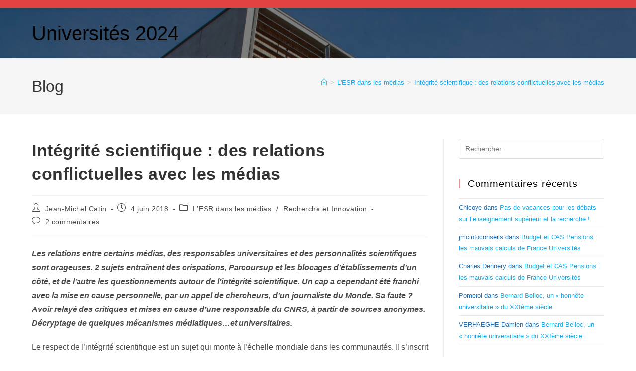

--- FILE ---
content_type: text/html; charset=UTF-8
request_url: https://universites2024.fr/integrite-scientifique-des-relations-conflictuelles-avec-les-medias/
body_size: 19663
content:
<!DOCTYPE html>
<html class="html" lang="fr-FR">
<head>
	<meta charset="UTF-8">
	<link rel="profile" href="https://gmpg.org/xfn/11">

	<meta name='robots' content='index, follow, max-image-preview:large, max-snippet:-1, max-video-preview:-1' />
<link rel="pingback" href="https://universites2024.fr/xmlrpc.php">
<meta name="viewport" content="width=device-width, initial-scale=1">
	<!-- This site is optimized with the Yoast SEO plugin v26.8 - https://yoast.com/product/yoast-seo-wordpress/ -->
	<title>Intégrité scientifique : des relations conflictuelles avec les médias - Universités 2024</title>
	<link rel="canonical" href="https://universites2024.fr/integrite-scientifique-des-relations-conflictuelles-avec-les-medias/" />
	<meta property="og:locale" content="fr_FR" />
	<meta property="og:type" content="article" />
	<meta property="og:title" content="Intégrité scientifique : des relations conflictuelles avec les médias - Universités 2024" />
	<meta property="og:description" content="Les relations entre certains médias, des responsables universitaires et des personnalités scientifiques sont orageuses. 2 sujets entraînent des crispations, Parcoursup et les blocages d&rsquo;établissements d&rsquo;un côté, et de l&rsquo;autre les questionnements autour de l&rsquo;intégrité scientifique. Un cap a cependant été franchi avec la mise en cause personnelle, par un appel de chercheurs, d&rsquo;un journaliste du [&hellip;]" />
	<meta property="og:url" content="https://universites2024.fr/integrite-scientifique-des-relations-conflictuelles-avec-les-medias/" />
	<meta property="og:site_name" content="Universités 2024" />
	<meta property="article:published_time" content="2018-06-04T14:47:17+00:00" />
	<meta property="article:modified_time" content="2018-06-04T15:28:26+00:00" />
	<meta name="author" content="Jean-Michel Catin" />
	<meta name="twitter:card" content="summary_large_image" />
	<meta name="twitter:creator" content="@JeanMichelCatin" />
	<meta name="twitter:site" content="@JeanMichelCatin" />
	<meta name="twitter:label1" content="Écrit par" />
	<meta name="twitter:data1" content="Jean-Michel Catin" />
	<meta name="twitter:label2" content="Durée de lecture estimée" />
	<meta name="twitter:data2" content="6 minutes" />
	<script type="application/ld+json" class="yoast-schema-graph">{"@context":"https://schema.org","@graph":[{"@type":"Article","@id":"https://universites2024.fr/integrite-scientifique-des-relations-conflictuelles-avec-les-medias/#article","isPartOf":{"@id":"https://universites2024.fr/integrite-scientifique-des-relations-conflictuelles-avec-les-medias/"},"author":{"name":"Jean-Michel Catin","@id":"https://universites2024.fr/#/schema/person/6a95818354639c0a4a05a400e8a64e03"},"headline":"Intégrité scientifique : des relations conflictuelles avec les médias","datePublished":"2018-06-04T14:47:17+00:00","dateModified":"2018-06-04T15:28:26+00:00","mainEntityOfPage":{"@id":"https://universites2024.fr/integrite-scientifique-des-relations-conflictuelles-avec-les-medias/"},"wordCount":1176,"commentCount":2,"articleSection":["L'ESR dans les médias","Recherche et Innovation"],"inLanguage":"fr-FR","potentialAction":[{"@type":"CommentAction","name":"Comment","target":["https://universites2024.fr/integrite-scientifique-des-relations-conflictuelles-avec-les-medias/#respond"]}]},{"@type":"WebPage","@id":"https://universites2024.fr/integrite-scientifique-des-relations-conflictuelles-avec-les-medias/","url":"https://universites2024.fr/integrite-scientifique-des-relations-conflictuelles-avec-les-medias/","name":"Intégrité scientifique : des relations conflictuelles avec les médias - Universités 2024","isPartOf":{"@id":"https://universites2024.fr/#website"},"datePublished":"2018-06-04T14:47:17+00:00","dateModified":"2018-06-04T15:28:26+00:00","author":{"@id":"https://universites2024.fr/#/schema/person/6a95818354639c0a4a05a400e8a64e03"},"breadcrumb":{"@id":"https://universites2024.fr/integrite-scientifique-des-relations-conflictuelles-avec-les-medias/#breadcrumb"},"inLanguage":"fr-FR","potentialAction":[{"@type":"ReadAction","target":["https://universites2024.fr/integrite-scientifique-des-relations-conflictuelles-avec-les-medias/"]}]},{"@type":"BreadcrumbList","@id":"https://universites2024.fr/integrite-scientifique-des-relations-conflictuelles-avec-les-medias/#breadcrumb","itemListElement":[{"@type":"ListItem","position":1,"name":"Accueil","item":"https://universites2024.fr/"},{"@type":"ListItem","position":2,"name":"Intégrité scientifique : des relations conflictuelles avec les médias"}]},{"@type":"WebSite","@id":"https://universites2024.fr/#website","url":"https://universites2024.fr/","name":"Universités 2024","description":"Un blog d&#039;analyses des évolutions de l&#039;enseignement supérieur et la recherche","potentialAction":[{"@type":"SearchAction","target":{"@type":"EntryPoint","urlTemplate":"https://universites2024.fr/?s={search_term_string}"},"query-input":{"@type":"PropertyValueSpecification","valueRequired":true,"valueName":"search_term_string"}}],"inLanguage":"fr-FR"},{"@type":"Person","@id":"https://universites2024.fr/#/schema/person/6a95818354639c0a4a05a400e8a64e03","name":"Jean-Michel Catin","image":{"@type":"ImageObject","inLanguage":"fr-FR","@id":"https://universites2024.fr/#/schema/person/image/","url":"https://secure.gravatar.com/avatar/3914814a7b53ceec0b6178aea7e6b5d1f7f3f84beec8bef70f8c770044981bd7?s=96&d=mm&r=g","contentUrl":"https://secure.gravatar.com/avatar/3914814a7b53ceec0b6178aea7e6b5d1f7f3f84beec8bef70f8c770044981bd7?s=96&d=mm&r=g","caption":"Jean-Michel Catin"}}]}</script>
	<!-- / Yoast SEO plugin. -->


<link rel='dns-prefetch' href='//widgetlogic.org' />
<link rel='dns-prefetch' href='//static.addtoany.com' />
<link rel='dns-prefetch' href='//platform-api.sharethis.com' />
<link rel="alternate" type="application/rss+xml" title="Universités 2024 &raquo; Flux" href="https://universites2024.fr/feed/" />
<link rel="alternate" type="application/rss+xml" title="Universités 2024 &raquo; Flux des commentaires" href="https://universites2024.fr/comments/feed/" />
<link rel="alternate" type="application/rss+xml" title="Universités 2024 &raquo; Intégrité scientifique : des relations conflictuelles avec les médias Flux des commentaires" href="https://universites2024.fr/integrite-scientifique-des-relations-conflictuelles-avec-les-medias/feed/" />
<link rel="alternate" title="oEmbed (JSON)" type="application/json+oembed" href="https://universites2024.fr/wp-json/oembed/1.0/embed?url=https%3A%2F%2Funiversites2024.fr%2Fintegrite-scientifique-des-relations-conflictuelles-avec-les-medias%2F" />
<link rel="alternate" title="oEmbed (XML)" type="text/xml+oembed" href="https://universites2024.fr/wp-json/oembed/1.0/embed?url=https%3A%2F%2Funiversites2024.fr%2Fintegrite-scientifique-des-relations-conflictuelles-avec-les-medias%2F&#038;format=xml" />
<style id='wp-img-auto-sizes-contain-inline-css'>
img:is([sizes=auto i],[sizes^="auto," i]){contain-intrinsic-size:3000px 1500px}
/*# sourceURL=wp-img-auto-sizes-contain-inline-css */
</style>
<style id='wp-emoji-styles-inline-css'>

	img.wp-smiley, img.emoji {
		display: inline !important;
		border: none !important;
		box-shadow: none !important;
		height: 1em !important;
		width: 1em !important;
		margin: 0 0.07em !important;
		vertical-align: -0.1em !important;
		background: none !important;
		padding: 0 !important;
	}
/*# sourceURL=wp-emoji-styles-inline-css */
</style>
<style id='wp-block-library-inline-css'>
:root{--wp-block-synced-color:#7a00df;--wp-block-synced-color--rgb:122,0,223;--wp-bound-block-color:var(--wp-block-synced-color);--wp-editor-canvas-background:#ddd;--wp-admin-theme-color:#007cba;--wp-admin-theme-color--rgb:0,124,186;--wp-admin-theme-color-darker-10:#006ba1;--wp-admin-theme-color-darker-10--rgb:0,107,160.5;--wp-admin-theme-color-darker-20:#005a87;--wp-admin-theme-color-darker-20--rgb:0,90,135;--wp-admin-border-width-focus:2px}@media (min-resolution:192dpi){:root{--wp-admin-border-width-focus:1.5px}}.wp-element-button{cursor:pointer}:root .has-very-light-gray-background-color{background-color:#eee}:root .has-very-dark-gray-background-color{background-color:#313131}:root .has-very-light-gray-color{color:#eee}:root .has-very-dark-gray-color{color:#313131}:root .has-vivid-green-cyan-to-vivid-cyan-blue-gradient-background{background:linear-gradient(135deg,#00d084,#0693e3)}:root .has-purple-crush-gradient-background{background:linear-gradient(135deg,#34e2e4,#4721fb 50%,#ab1dfe)}:root .has-hazy-dawn-gradient-background{background:linear-gradient(135deg,#faaca8,#dad0ec)}:root .has-subdued-olive-gradient-background{background:linear-gradient(135deg,#fafae1,#67a671)}:root .has-atomic-cream-gradient-background{background:linear-gradient(135deg,#fdd79a,#004a59)}:root .has-nightshade-gradient-background{background:linear-gradient(135deg,#330968,#31cdcf)}:root .has-midnight-gradient-background{background:linear-gradient(135deg,#020381,#2874fc)}:root{--wp--preset--font-size--normal:16px;--wp--preset--font-size--huge:42px}.has-regular-font-size{font-size:1em}.has-larger-font-size{font-size:2.625em}.has-normal-font-size{font-size:var(--wp--preset--font-size--normal)}.has-huge-font-size{font-size:var(--wp--preset--font-size--huge)}.has-text-align-center{text-align:center}.has-text-align-left{text-align:left}.has-text-align-right{text-align:right}.has-fit-text{white-space:nowrap!important}#end-resizable-editor-section{display:none}.aligncenter{clear:both}.items-justified-left{justify-content:flex-start}.items-justified-center{justify-content:center}.items-justified-right{justify-content:flex-end}.items-justified-space-between{justify-content:space-between}.screen-reader-text{border:0;clip-path:inset(50%);height:1px;margin:-1px;overflow:hidden;padding:0;position:absolute;width:1px;word-wrap:normal!important}.screen-reader-text:focus{background-color:#ddd;clip-path:none;color:#444;display:block;font-size:1em;height:auto;left:5px;line-height:normal;padding:15px 23px 14px;text-decoration:none;top:5px;width:auto;z-index:100000}html :where(.has-border-color){border-style:solid}html :where([style*=border-top-color]){border-top-style:solid}html :where([style*=border-right-color]){border-right-style:solid}html :where([style*=border-bottom-color]){border-bottom-style:solid}html :where([style*=border-left-color]){border-left-style:solid}html :where([style*=border-width]){border-style:solid}html :where([style*=border-top-width]){border-top-style:solid}html :where([style*=border-right-width]){border-right-style:solid}html :where([style*=border-bottom-width]){border-bottom-style:solid}html :where([style*=border-left-width]){border-left-style:solid}html :where(img[class*=wp-image-]){height:auto;max-width:100%}:where(figure){margin:0 0 1em}html :where(.is-position-sticky){--wp-admin--admin-bar--position-offset:var(--wp-admin--admin-bar--height,0px)}@media screen and (max-width:600px){html :where(.is-position-sticky){--wp-admin--admin-bar--position-offset:0px}}

/*# sourceURL=wp-block-library-inline-css */
</style><style id='global-styles-inline-css'>
:root{--wp--preset--aspect-ratio--square: 1;--wp--preset--aspect-ratio--4-3: 4/3;--wp--preset--aspect-ratio--3-4: 3/4;--wp--preset--aspect-ratio--3-2: 3/2;--wp--preset--aspect-ratio--2-3: 2/3;--wp--preset--aspect-ratio--16-9: 16/9;--wp--preset--aspect-ratio--9-16: 9/16;--wp--preset--color--black: #000000;--wp--preset--color--cyan-bluish-gray: #abb8c3;--wp--preset--color--white: #ffffff;--wp--preset--color--pale-pink: #f78da7;--wp--preset--color--vivid-red: #cf2e2e;--wp--preset--color--luminous-vivid-orange: #ff6900;--wp--preset--color--luminous-vivid-amber: #fcb900;--wp--preset--color--light-green-cyan: #7bdcb5;--wp--preset--color--vivid-green-cyan: #00d084;--wp--preset--color--pale-cyan-blue: #8ed1fc;--wp--preset--color--vivid-cyan-blue: #0693e3;--wp--preset--color--vivid-purple: #9b51e0;--wp--preset--gradient--vivid-cyan-blue-to-vivid-purple: linear-gradient(135deg,rgb(6,147,227) 0%,rgb(155,81,224) 100%);--wp--preset--gradient--light-green-cyan-to-vivid-green-cyan: linear-gradient(135deg,rgb(122,220,180) 0%,rgb(0,208,130) 100%);--wp--preset--gradient--luminous-vivid-amber-to-luminous-vivid-orange: linear-gradient(135deg,rgb(252,185,0) 0%,rgb(255,105,0) 100%);--wp--preset--gradient--luminous-vivid-orange-to-vivid-red: linear-gradient(135deg,rgb(255,105,0) 0%,rgb(207,46,46) 100%);--wp--preset--gradient--very-light-gray-to-cyan-bluish-gray: linear-gradient(135deg,rgb(238,238,238) 0%,rgb(169,184,195) 100%);--wp--preset--gradient--cool-to-warm-spectrum: linear-gradient(135deg,rgb(74,234,220) 0%,rgb(151,120,209) 20%,rgb(207,42,186) 40%,rgb(238,44,130) 60%,rgb(251,105,98) 80%,rgb(254,248,76) 100%);--wp--preset--gradient--blush-light-purple: linear-gradient(135deg,rgb(255,206,236) 0%,rgb(152,150,240) 100%);--wp--preset--gradient--blush-bordeaux: linear-gradient(135deg,rgb(254,205,165) 0%,rgb(254,45,45) 50%,rgb(107,0,62) 100%);--wp--preset--gradient--luminous-dusk: linear-gradient(135deg,rgb(255,203,112) 0%,rgb(199,81,192) 50%,rgb(65,88,208) 100%);--wp--preset--gradient--pale-ocean: linear-gradient(135deg,rgb(255,245,203) 0%,rgb(182,227,212) 50%,rgb(51,167,181) 100%);--wp--preset--gradient--electric-grass: linear-gradient(135deg,rgb(202,248,128) 0%,rgb(113,206,126) 100%);--wp--preset--gradient--midnight: linear-gradient(135deg,rgb(2,3,129) 0%,rgb(40,116,252) 100%);--wp--preset--font-size--small: 13px;--wp--preset--font-size--medium: 20px;--wp--preset--font-size--large: 36px;--wp--preset--font-size--x-large: 42px;--wp--preset--spacing--20: 0.44rem;--wp--preset--spacing--30: 0.67rem;--wp--preset--spacing--40: 1rem;--wp--preset--spacing--50: 1.5rem;--wp--preset--spacing--60: 2.25rem;--wp--preset--spacing--70: 3.38rem;--wp--preset--spacing--80: 5.06rem;--wp--preset--shadow--natural: 6px 6px 9px rgba(0, 0, 0, 0.2);--wp--preset--shadow--deep: 12px 12px 50px rgba(0, 0, 0, 0.4);--wp--preset--shadow--sharp: 6px 6px 0px rgba(0, 0, 0, 0.2);--wp--preset--shadow--outlined: 6px 6px 0px -3px rgb(255, 255, 255), 6px 6px rgb(0, 0, 0);--wp--preset--shadow--crisp: 6px 6px 0px rgb(0, 0, 0);}:where(.is-layout-flex){gap: 0.5em;}:where(.is-layout-grid){gap: 0.5em;}body .is-layout-flex{display: flex;}.is-layout-flex{flex-wrap: wrap;align-items: center;}.is-layout-flex > :is(*, div){margin: 0;}body .is-layout-grid{display: grid;}.is-layout-grid > :is(*, div){margin: 0;}:where(.wp-block-columns.is-layout-flex){gap: 2em;}:where(.wp-block-columns.is-layout-grid){gap: 2em;}:where(.wp-block-post-template.is-layout-flex){gap: 1.25em;}:where(.wp-block-post-template.is-layout-grid){gap: 1.25em;}.has-black-color{color: var(--wp--preset--color--black) !important;}.has-cyan-bluish-gray-color{color: var(--wp--preset--color--cyan-bluish-gray) !important;}.has-white-color{color: var(--wp--preset--color--white) !important;}.has-pale-pink-color{color: var(--wp--preset--color--pale-pink) !important;}.has-vivid-red-color{color: var(--wp--preset--color--vivid-red) !important;}.has-luminous-vivid-orange-color{color: var(--wp--preset--color--luminous-vivid-orange) !important;}.has-luminous-vivid-amber-color{color: var(--wp--preset--color--luminous-vivid-amber) !important;}.has-light-green-cyan-color{color: var(--wp--preset--color--light-green-cyan) !important;}.has-vivid-green-cyan-color{color: var(--wp--preset--color--vivid-green-cyan) !important;}.has-pale-cyan-blue-color{color: var(--wp--preset--color--pale-cyan-blue) !important;}.has-vivid-cyan-blue-color{color: var(--wp--preset--color--vivid-cyan-blue) !important;}.has-vivid-purple-color{color: var(--wp--preset--color--vivid-purple) !important;}.has-black-background-color{background-color: var(--wp--preset--color--black) !important;}.has-cyan-bluish-gray-background-color{background-color: var(--wp--preset--color--cyan-bluish-gray) !important;}.has-white-background-color{background-color: var(--wp--preset--color--white) !important;}.has-pale-pink-background-color{background-color: var(--wp--preset--color--pale-pink) !important;}.has-vivid-red-background-color{background-color: var(--wp--preset--color--vivid-red) !important;}.has-luminous-vivid-orange-background-color{background-color: var(--wp--preset--color--luminous-vivid-orange) !important;}.has-luminous-vivid-amber-background-color{background-color: var(--wp--preset--color--luminous-vivid-amber) !important;}.has-light-green-cyan-background-color{background-color: var(--wp--preset--color--light-green-cyan) !important;}.has-vivid-green-cyan-background-color{background-color: var(--wp--preset--color--vivid-green-cyan) !important;}.has-pale-cyan-blue-background-color{background-color: var(--wp--preset--color--pale-cyan-blue) !important;}.has-vivid-cyan-blue-background-color{background-color: var(--wp--preset--color--vivid-cyan-blue) !important;}.has-vivid-purple-background-color{background-color: var(--wp--preset--color--vivid-purple) !important;}.has-black-border-color{border-color: var(--wp--preset--color--black) !important;}.has-cyan-bluish-gray-border-color{border-color: var(--wp--preset--color--cyan-bluish-gray) !important;}.has-white-border-color{border-color: var(--wp--preset--color--white) !important;}.has-pale-pink-border-color{border-color: var(--wp--preset--color--pale-pink) !important;}.has-vivid-red-border-color{border-color: var(--wp--preset--color--vivid-red) !important;}.has-luminous-vivid-orange-border-color{border-color: var(--wp--preset--color--luminous-vivid-orange) !important;}.has-luminous-vivid-amber-border-color{border-color: var(--wp--preset--color--luminous-vivid-amber) !important;}.has-light-green-cyan-border-color{border-color: var(--wp--preset--color--light-green-cyan) !important;}.has-vivid-green-cyan-border-color{border-color: var(--wp--preset--color--vivid-green-cyan) !important;}.has-pale-cyan-blue-border-color{border-color: var(--wp--preset--color--pale-cyan-blue) !important;}.has-vivid-cyan-blue-border-color{border-color: var(--wp--preset--color--vivid-cyan-blue) !important;}.has-vivid-purple-border-color{border-color: var(--wp--preset--color--vivid-purple) !important;}.has-vivid-cyan-blue-to-vivid-purple-gradient-background{background: var(--wp--preset--gradient--vivid-cyan-blue-to-vivid-purple) !important;}.has-light-green-cyan-to-vivid-green-cyan-gradient-background{background: var(--wp--preset--gradient--light-green-cyan-to-vivid-green-cyan) !important;}.has-luminous-vivid-amber-to-luminous-vivid-orange-gradient-background{background: var(--wp--preset--gradient--luminous-vivid-amber-to-luminous-vivid-orange) !important;}.has-luminous-vivid-orange-to-vivid-red-gradient-background{background: var(--wp--preset--gradient--luminous-vivid-orange-to-vivid-red) !important;}.has-very-light-gray-to-cyan-bluish-gray-gradient-background{background: var(--wp--preset--gradient--very-light-gray-to-cyan-bluish-gray) !important;}.has-cool-to-warm-spectrum-gradient-background{background: var(--wp--preset--gradient--cool-to-warm-spectrum) !important;}.has-blush-light-purple-gradient-background{background: var(--wp--preset--gradient--blush-light-purple) !important;}.has-blush-bordeaux-gradient-background{background: var(--wp--preset--gradient--blush-bordeaux) !important;}.has-luminous-dusk-gradient-background{background: var(--wp--preset--gradient--luminous-dusk) !important;}.has-pale-ocean-gradient-background{background: var(--wp--preset--gradient--pale-ocean) !important;}.has-electric-grass-gradient-background{background: var(--wp--preset--gradient--electric-grass) !important;}.has-midnight-gradient-background{background: var(--wp--preset--gradient--midnight) !important;}.has-small-font-size{font-size: var(--wp--preset--font-size--small) !important;}.has-medium-font-size{font-size: var(--wp--preset--font-size--medium) !important;}.has-large-font-size{font-size: var(--wp--preset--font-size--large) !important;}.has-x-large-font-size{font-size: var(--wp--preset--font-size--x-large) !important;}
/*# sourceURL=global-styles-inline-css */
</style>

<style id='classic-theme-styles-inline-css'>
/*! This file is auto-generated */
.wp-block-button__link{color:#fff;background-color:#32373c;border-radius:9999px;box-shadow:none;text-decoration:none;padding:calc(.667em + 2px) calc(1.333em + 2px);font-size:1.125em}.wp-block-file__button{background:#32373c;color:#fff;text-decoration:none}
/*# sourceURL=/wp-includes/css/classic-themes.min.css */
</style>
<link rel='stylesheet' id='block-widget-css' href='https://universites2024.fr/wp-content/plugins/widget-logic/block_widget/css/widget.css?ver=1768293783' media='all' />
<link rel='stylesheet' id='oceanwp-style-css' href='https://universites2024.fr/wp-content/themes/oceanwp/assets/css/style.min.css?ver=1.0' media='all' />
<link rel='stylesheet' id='child-style-css' href='https://universites2024.fr/wp-content/themes/oceanwp-child-theme/style.css?ver=e03340' media='all' />
<link rel='stylesheet' id='font-awesome-css' href='https://universites2024.fr/wp-content/themes/oceanwp/assets/fonts/fontawesome/css/all.min.css?ver=6.7.2' media='all' />
<link rel='stylesheet' id='simple-line-icons-css' href='https://universites2024.fr/wp-content/themes/oceanwp/assets/css/third/simple-line-icons.min.css?ver=2.4.0' media='all' />
<link rel='stylesheet' id='tablepress-default-css' href='https://universites2024.fr/wp-content/plugins/tablepress/css/build/default.css?ver=3.2.6' media='all' />
<link rel='stylesheet' id='addtoany-css' href='https://universites2024.fr/wp-content/plugins/add-to-any/addtoany.min.css?ver=1.16' media='all' />
<script id="addtoany-core-js-before">
window.a2a_config=window.a2a_config||{};a2a_config.callbacks=[];a2a_config.overlays=[];a2a_config.templates={};a2a_localize = {
	Share: "Partager",
	Save: "Enregistrer",
	Subscribe: "S'abonner",
	Email: "E-mail",
	Bookmark: "Marque-page",
	ShowAll: "Montrer tout",
	ShowLess: "Montrer moins",
	FindServices: "Trouver des service(s)",
	FindAnyServiceToAddTo: "Trouver instantan&eacute;ment des services &agrave; ajouter &agrave;",
	PoweredBy: "Propuls&eacute; par",
	ShareViaEmail: "Partager par e-mail",
	SubscribeViaEmail: "S’abonner par e-mail",
	BookmarkInYourBrowser: "Ajouter un signet dans votre navigateur",
	BookmarkInstructions: "Appuyez sur Ctrl+D ou \u2318+D pour mettre cette page en signet",
	AddToYourFavorites: "Ajouter &agrave; vos favoris",
	SendFromWebOrProgram: "Envoyer depuis n’importe quelle adresse e-mail ou logiciel e-mail",
	EmailProgram: "Programme d’e-mail",
	More: "Plus&#8230;",
	ThanksForSharing: "Merci de partager !",
	ThanksForFollowing: "Merci de nous suivre !"
};

a2a_config.callbacks.push({ready:function(){document.querySelectorAll(".a2a_s_undefined").forEach(function(emptyIcon){emptyIcon.parentElement.style.display="none";})}});

//# sourceURL=addtoany-core-js-before
</script>
<script defer src="https://static.addtoany.com/menu/page.js" id="addtoany-core-js"></script>
<script src="https://universites2024.fr/wp-includes/js/jquery/jquery.min.js?ver=3.7.1" id="jquery-core-js"></script>
<script src="https://universites2024.fr/wp-includes/js/jquery/jquery-migrate.min.js?ver=3.4.1" id="jquery-migrate-js"></script>
<script defer src="https://universites2024.fr/wp-content/plugins/add-to-any/addtoany.min.js?ver=1.1" id="addtoany-jquery-js"></script>
<script src="//platform-api.sharethis.com/js/sharethis.js?ver=8.5.3#property=691dbed6d801085704d8d827&amp;product=gdpr-compliance-tool-v2&amp;source=simple-share-buttons-adder-wordpress" id="simple-share-buttons-adder-mu-js"></script>
<link rel="https://api.w.org/" href="https://universites2024.fr/wp-json/" /><link rel="alternate" title="JSON" type="application/json" href="https://universites2024.fr/wp-json/wp/v2/posts/710" />
<link rel='shortlink' href='https://universites2024.fr/?p=710' />
<!-- Analytics by WP Statistics - https://wp-statistics.com -->
<style>.recentcomments a{display:inline !important;padding:0 !important;margin:0 !important;}</style>		<style id="wp-custom-css">
			.category-a-la-une{border:red 4px solid;padding:20px}.category-a-la-une.blog-entry.large-entry{border-bottom:4px solid red}a{color:#13AFF0}a:hover{opacity:0.7}/* On CACHE l'encadré partout par défaut */.encadre-precision{display:none !important}/* On l'AFFICHE uniquement sur l'article ciblé */body.postid-9856 .encadre-precision{display:block !important;border:2px solid #2c3e50;background:#f4f6f8;padding:15px;margin-bottom:20px;border-radius:6px;font-size:14px;line-height:1.5}		</style>
		<!-- OceanWP CSS -->
<style type="text/css">
/* Colors */body .theme-button,body input[type="submit"],body button[type="submit"],body button,body .button,body div.wpforms-container-full .wpforms-form input[type=submit],body div.wpforms-container-full .wpforms-form button[type=submit],body div.wpforms-container-full .wpforms-form .wpforms-page-button,.woocommerce-cart .wp-element-button,.woocommerce-checkout .wp-element-button,.wp-block-button__link{border-color:#ffffff}body .theme-button:hover,body input[type="submit"]:hover,body button[type="submit"]:hover,body button:hover,body .button:hover,body div.wpforms-container-full .wpforms-form input[type=submit]:hover,body div.wpforms-container-full .wpforms-form input[type=submit]:active,body div.wpforms-container-full .wpforms-form button[type=submit]:hover,body div.wpforms-container-full .wpforms-form button[type=submit]:active,body div.wpforms-container-full .wpforms-form .wpforms-page-button:hover,body div.wpforms-container-full .wpforms-form .wpforms-page-button:active,.woocommerce-cart .wp-element-button:hover,.woocommerce-checkout .wp-element-button:hover,.wp-block-button__link:hover{border-color:#ffffff}/* OceanWP Style Settings CSS */.theme-button,input[type="submit"],button[type="submit"],button,.button,body div.wpforms-container-full .wpforms-form input[type=submit],body div.wpforms-container-full .wpforms-form button[type=submit],body div.wpforms-container-full .wpforms-form .wpforms-page-button{border-style:solid}.theme-button,input[type="submit"],button[type="submit"],button,.button,body div.wpforms-container-full .wpforms-form input[type=submit],body div.wpforms-container-full .wpforms-form button[type=submit],body div.wpforms-container-full .wpforms-form .wpforms-page-button{border-width:1px}form input[type="text"],form input[type="password"],form input[type="email"],form input[type="url"],form input[type="date"],form input[type="month"],form input[type="time"],form input[type="datetime"],form input[type="datetime-local"],form input[type="week"],form input[type="number"],form input[type="search"],form input[type="tel"],form input[type="color"],form select,form textarea,.woocommerce .woocommerce-checkout .select2-container--default .select2-selection--single{border-style:solid}body div.wpforms-container-full .wpforms-form input[type=date],body div.wpforms-container-full .wpforms-form input[type=datetime],body div.wpforms-container-full .wpforms-form input[type=datetime-local],body div.wpforms-container-full .wpforms-form input[type=email],body div.wpforms-container-full .wpforms-form input[type=month],body div.wpforms-container-full .wpforms-form input[type=number],body div.wpforms-container-full .wpforms-form input[type=password],body div.wpforms-container-full .wpforms-form input[type=range],body div.wpforms-container-full .wpforms-form input[type=search],body div.wpforms-container-full .wpforms-form input[type=tel],body div.wpforms-container-full .wpforms-form input[type=text],body div.wpforms-container-full .wpforms-form input[type=time],body div.wpforms-container-full .wpforms-form input[type=url],body div.wpforms-container-full .wpforms-form input[type=week],body div.wpforms-container-full .wpforms-form select,body div.wpforms-container-full .wpforms-form textarea{border-style:solid}form input[type="text"],form input[type="password"],form input[type="email"],form input[type="url"],form input[type="date"],form input[type="month"],form input[type="time"],form input[type="datetime"],form input[type="datetime-local"],form input[type="week"],form input[type="number"],form input[type="search"],form input[type="tel"],form input[type="color"],form select,form textarea{border-radius:3px}body div.wpforms-container-full .wpforms-form input[type=date],body div.wpforms-container-full .wpforms-form input[type=datetime],body div.wpforms-container-full .wpforms-form input[type=datetime-local],body div.wpforms-container-full .wpforms-form input[type=email],body div.wpforms-container-full .wpforms-form input[type=month],body div.wpforms-container-full .wpforms-form input[type=number],body div.wpforms-container-full .wpforms-form input[type=password],body div.wpforms-container-full .wpforms-form input[type=range],body div.wpforms-container-full .wpforms-form input[type=search],body div.wpforms-container-full .wpforms-form input[type=tel],body div.wpforms-container-full .wpforms-form input[type=text],body div.wpforms-container-full .wpforms-form input[type=time],body div.wpforms-container-full .wpforms-form input[type=url],body div.wpforms-container-full .wpforms-form input[type=week],body div.wpforms-container-full .wpforms-form select,body div.wpforms-container-full .wpforms-form textarea{border-radius:3px}/* Header */#site-logo #site-logo-inner,.oceanwp-social-menu .social-menu-inner,#site-header.full_screen-header .menu-bar-inner,.after-header-content .after-header-content-inner{height:100px}#site-navigation-wrap .dropdown-menu >li >a,#site-navigation-wrap .dropdown-menu >li >span.opl-logout-link,.oceanwp-mobile-menu-icon a,.mobile-menu-close,.after-header-content-inner >a{line-height:100px}#site-header.has-header-media .overlay-header-media{background-color:rgba(0,0,0,0.5)}/* Header Image CSS */#site-header{background-image:url(https://universites2024.fr/wp-content/uploads/2019/10/cropped-CPU-Université-de-Franche-Comté-campus-montbeliard-bâtiments-U-et-IUT-2018-10-12-NUM7989-1.jpg);background-position:center left}/* Topbar */#top-bar-wrap,.oceanwp-top-bar-sticky{background-color:#e24242}#top-bar-wrap{border-color:#000000}/* Blog CSS */.blog-entry ul.meta li,.blog-entry ul.meta li a{color:#77c2ff}.blog-entry.post .blog-entry-readmore a:hover{color:#1b3d5f}.single-post .entry-content a:hover{color:#1e73be}.ocean-single-post-header ul.meta-item li a:hover{color:#333333}/* Sidebar */.sidebar-box .widget-title{color:#000000}.widget-title{border-color:#e3424299}.sidebar-box,.footer-box{color:#1e73be}/* Footer Widgets */#footer-widgets .footer-box .widget-title{color:#000000}#footer-widgets,#footer-widgets p,#footer-widgets li a:before,#footer-widgets .contact-info-widget span.oceanwp-contact-title,#footer-widgets .recent-posts-date,#footer-widgets .recent-posts-comments,#footer-widgets .widget-recent-posts-icons li .fa{color:#1e7ed3}#footer-widgets li,#footer-widgets #wp-calendar caption,#footer-widgets #wp-calendar th,#footer-widgets #wp-calendar tbody,#footer-widgets .contact-info-widget i,#footer-widgets .oceanwp-newsletter-form-wrap input[type="email"],#footer-widgets .posts-thumbnails-widget li,#footer-widgets .social-widget li a{border-color:#575757}#footer-widgets .contact-info-widget .owp-icon{border-color:#575757}/* Typography */body{font-size:16px;line-height:1.8}h1,h2,h3,h4,h5,h6,.theme-heading,.widget-title,.oceanwp-widget-recent-posts-title,.comment-reply-title,.entry-title,.sidebar-box .widget-title{line-height:1.4}h1{font-size:23px;line-height:1.4}h2{font-size:20px;line-height:1.4}h3{font-size:18px;line-height:1.4}h4{font-size:17px;line-height:1.4}h5{font-size:14px;line-height:1.4}h6{font-size:15px;line-height:1.4}.page-header .page-header-title,.page-header.background-image-page-header .page-header-title{font-size:32px;line-height:1.4}.page-header .page-subheading{font-size:15px;line-height:1.8}.site-breadcrumbs,.site-breadcrumbs a{font-size:13px;line-height:1.4}#top-bar-content,#top-bar-social-alt{font-size:12px;line-height:1.8}#site-logo a.site-logo-text{font-size:40px;line-height:1.8;font-weight:500}.dropdown-menu ul li a.menu-link,#site-header.full_screen-header .fs-dropdown-menu ul.sub-menu li a{font-size:12px;line-height:1.2;letter-spacing:.6px}.sidr-class-dropdown-menu li a,a.sidr-class-toggle-sidr-close,#mobile-dropdown ul li a,body #mobile-fullscreen ul li a{font-size:15px;line-height:1.8}.blog-entry.post .blog-entry-header .entry-title a{font-size:24px;line-height:1.4}.blog-entry.post ul.meta li{font-size:12px;font-weight:500;text-transform:uppercase}.ocean-single-post-header .single-post-title{font-size:34px;line-height:1.4;letter-spacing:.6px}.ocean-single-post-header ul.meta-item li,.ocean-single-post-header ul.meta-item li a{font-size:13px;line-height:1.4;letter-spacing:.6px}.ocean-single-post-header .post-author-name,.ocean-single-post-header .post-author-name a{font-size:14px;line-height:1.4;letter-spacing:.6px}.ocean-single-post-header .post-author-description{font-size:12px;line-height:1.4;letter-spacing:.6px}.single-post .entry-title{line-height:1.4;letter-spacing:.6px}.single-post ul.meta li,.single-post ul.meta li a{font-size:14px;line-height:1.4;letter-spacing:.6px}.sidebar-box .widget-title,.sidebar-box.widget_block .wp-block-heading{font-size:20px;line-height:1;letter-spacing:1px;text-transform:none}#footer-widgets .footer-box .widget-title{font-size:13px;line-height:1;letter-spacing:1px}#footer-bottom #copyright{font-size:12px;line-height:1}#footer-bottom #footer-bottom-menu{font-size:12px;line-height:1}.woocommerce-store-notice.demo_store{line-height:2;letter-spacing:1.5px}.demo_store .woocommerce-store-notice__dismiss-link{line-height:2;letter-spacing:1.5px}.woocommerce ul.products li.product li.title h2,.woocommerce ul.products li.product li.title a{font-size:14px;line-height:1.5}.woocommerce ul.products li.product li.category,.woocommerce ul.products li.product li.category a{font-size:12px;line-height:1}.woocommerce ul.products li.product .price{font-size:18px;line-height:1}.woocommerce ul.products li.product .button,.woocommerce ul.products li.product .product-inner .added_to_cart{font-size:12px;line-height:1.5;letter-spacing:1px}.woocommerce ul.products li.owp-woo-cond-notice span,.woocommerce ul.products li.owp-woo-cond-notice a{font-size:16px;line-height:1;letter-spacing:1px;font-weight:600;text-transform:capitalize}.woocommerce div.product .product_title{font-size:24px;line-height:1.4;letter-spacing:.6px}.woocommerce div.product p.price{font-size:36px;line-height:1}.woocommerce .owp-btn-normal .summary form button.button,.woocommerce .owp-btn-big .summary form button.button,.woocommerce .owp-btn-very-big .summary form button.button{font-size:12px;line-height:1.5;letter-spacing:1px;text-transform:uppercase}.woocommerce div.owp-woo-single-cond-notice span,.woocommerce div.owp-woo-single-cond-notice a{font-size:18px;line-height:2;letter-spacing:1.5px;font-weight:600;text-transform:capitalize}
</style></head>

<body class="wp-singular post-template-default single single-post postid-710 single-format-standard wp-embed-responsive wp-theme-oceanwp wp-child-theme-oceanwp-child-theme oceanwp-theme dropdown-mobile default-breakpoint has-sidebar content-right-sidebar post-in-category-lesr-dans-les-medias post-in-category-recherche-et-innovation has-topbar has-breadcrumbs" itemscope="itemscope" itemtype="https://schema.org/Article">

	
	
	<div id="outer-wrap" class="site clr">

		<a class="skip-link screen-reader-text" href="#main">Skip to content</a>

		
		<div id="wrap" class="clr">

			

<div id="top-bar-wrap" class="clr">

	<div id="top-bar" class="clr container has-no-content">

		
		<div id="top-bar-inner" class="clr">

			

		</div><!-- #top-bar-inner -->

		
	</div><!-- #top-bar -->

</div><!-- #top-bar-wrap -->


			
<header id="site-header" class="minimal-header has-after-header-content has-header-media clr" data-height="100" itemscope="itemscope" itemtype="https://schema.org/WPHeader" role="banner">

	
					
			<div id="site-header-inner" class="clr container">

				
				

<div id="site-logo" class="clr" itemscope itemtype="https://schema.org/Brand" >

	
	<div id="site-logo-inner" class="clr">

						<a href="https://universites2024.fr/" rel="home" class="site-title site-logo-text"  style=color:#000000;>Universités 2024</a>
				
	</div><!-- #site-logo-inner -->

	
	
</div><!-- #site-logo -->


				
			</div><!-- #site-header-inner -->

			
<div id="mobile-dropdown" class="clr" >

	<nav class="clr" itemscope="itemscope" itemtype="https://schema.org/SiteNavigationElement">

		
<div id="mobile-menu-search" class="clr">
	<form aria-label="Rechercher sur ce site" method="get" action="https://universites2024.fr/" class="mobile-searchform">
		<input aria-label="Insérer une requête de recherche" value="" class="field" id="ocean-mobile-search-1" type="search" name="s" autocomplete="off" placeholder="Rechercher" />
		<button aria-label="Envoyer la recherche" type="submit" class="searchform-submit">
			<i class=" icon-magnifier" aria-hidden="true" role="img"></i>		</button>
					</form>
</div><!-- .mobile-menu-search -->

	</nav>

</div>

			
			
					<div class="overlay-header-media"></div>
			
		
</header><!-- #site-header -->


			
			<main id="main" class="site-main clr"  role="main">

				

<header class="page-header">

	
	<div class="container clr page-header-inner">

		
			<h1 class="page-header-title clr" itemprop="headline">Blog</h1>

			
		
		<nav role="navigation" aria-label="Fil d’Ariane" class="site-breadcrumbs clr position-"><ol class="trail-items" itemscope itemtype="https://schema.org/BreadcrumbList"><meta name="numberOfItems" content="3" /><meta name="itemListOrder" content="Ascending" /><li class="trail-item trail-begin" itemprop="itemListElement" itemscope itemtype="https://schema.org/ListItem"><a href="https://universites2024.fr" rel="home" aria-label="Accueil" itemprop="item"><span itemprop="name"><i class=" icon-home" aria-hidden="true" role="img"></i><span class="breadcrumb-home has-icon">Accueil</span></span></a><span class="breadcrumb-sep">></span><meta itemprop="position" content="1" /></li><li class="trail-item" itemprop="itemListElement" itemscope itemtype="https://schema.org/ListItem"><a href="https://universites2024.fr/category/lesr-dans-les-medias/" itemprop="item"><span itemprop="name">L'ESR dans les médias</span></a><span class="breadcrumb-sep">></span><meta itemprop="position" content="2" /></li><li class="trail-item trail-end" itemprop="itemListElement" itemscope itemtype="https://schema.org/ListItem"><span itemprop="name"><a href="https://universites2024.fr/integrite-scientifique-des-relations-conflictuelles-avec-les-medias/">Intégrité scientifique : des relations conflictuelles avec les médias</a></span><meta itemprop="position" content="3" /></li></ol></nav>
	</div><!-- .page-header-inner -->

	
	
</header><!-- .page-header -->


	
	<div id="content-wrap" class="container clr">

		
		<div id="primary" class="content-area clr">

			
			<div id="content" class="site-content clr">

				
				
<article id="post-710">

	

<header class="entry-header clr">
	<h2 class="single-post-title entry-title" itemprop="headline">Intégrité scientifique : des relations conflictuelles avec les médias</h2><!-- .single-post-title -->
</header><!-- .entry-header -->


<ul class="meta ospm-default clr">

	
					<li class="meta-author" itemprop="name"><span class="screen-reader-text">Auteur/autrice de la publication :</span><i class=" icon-user" aria-hidden="true" role="img"></i><a href="https://universites2024.fr" title="Articles par Jean-Michel Catin" rel="author"  itemprop="author" itemscope="itemscope" itemtype="https://schema.org/Person">Jean-Michel Catin</a></li>
		
		
		
		
		
		
	
		
					<li class="meta-date" itemprop="datePublished"><span class="screen-reader-text">Publication publiée :</span><i class=" icon-clock" aria-hidden="true" role="img"></i>4 juin 2018</li>
		
		
		
		
		
	
		
		
		
					<li class="meta-cat"><span class="screen-reader-text">Post category:</span><i class=" icon-folder" aria-hidden="true" role="img"></i><a href="https://universites2024.fr/category/lesr-dans-les-medias/" rel="category tag">L'ESR dans les médias</a> <span class="owp-sep">/</span> <a href="https://universites2024.fr/category/recherche-et-innovation/" rel="category tag">Recherche et Innovation</a></li>
		
		
		
	
		
		
		
		
		
					<li class="meta-comments"><span class="screen-reader-text">Commentaires de la publication :</span><i class=" icon-bubble" aria-hidden="true" role="img"></i><a href="https://universites2024.fr/integrite-scientifique-des-relations-conflictuelles-avec-les-medias/#comments" class="comments-link" >2 commentaires</a></li>
		
	
</ul>



<div class="entry-content clr" itemprop="text">
	<p><strong><em>Les relations entre certains médias, des responsables universitaires et des personnalités scientifiques sont orageuses. 2 sujets entraînent des crispations, Parcoursup et les blocages d&rsquo;établissements d&rsquo;un côté, et de l&rsquo;autre les questionnements autour de l&rsquo;intégrité scientifique. Un cap a cependant été franchi avec la mise en cause personnelle, par un appel de chercheurs, d&rsquo;un journaliste du Monde. Sa faute ? Avoir relayé des critiques et mises en cause d&rsquo;une responsable du CNRS, à partir de sources anonymes. Décryptage de quelques mécanismes médiatiques&#8230;et universitaires.</em></strong><span id="more-710"></span></p>
<p>Le respect de l&rsquo;intégrité scientifique est un sujet qui monte à l&rsquo;échelle mondiale dans les communautés. Il s&rsquo;inscrit dans un mouvement plus large dans les démocraties sur la transparence, l&rsquo;éthique et la chasse aux conflits d&rsquo;intérêts. L&rsquo;open science, l&rsquo;émergence de nouvelles puissances scientifiques en Asie accentuent cette demande de transparence.</p>
<p>C&rsquo;est dans ce contexte qu&rsquo;un <a href="https://scienceactive.net/">appel de scientifiques</a> s&rsquo;en prend nominativement au <a href="https://abonnes.lemonde.fr/sciences/article/2018/05/22/integrite-scientifique-a-geometrie-variable_5302602_1650684.html">journaliste du Monde David Larousserie</a> au motif qu&rsquo;il a repris <em>« sans nuance (&#8230;) des arguments de personnes anonymes dont on ne connaît ni la légitimité ni les éventuelles contributions scientifiques », </em>référence à la mise en cause de Catherine Jessus du CNRS. C&rsquo;est un énième épisode des relations complexes entre chercheurs et médias sur la science. <strong>Des relations complexes qui ne sont pas à sens unique, certains chercheurs sachant très bien utiliser la caisse de résonance des médias et notamment du plus influent dans ce domaine, </strong><em><strong>Le Monde.</strong> </em></p>
<h4>Une surréaction contre productive</h4>
<p>De fait David Larousserie (que je ne connais pas, je le précise) endosse le rôle du fusible. Ce qui est dérangeant dans l&rsquo;appel que je citais, c&rsquo;est que, comme souvent, <strong>on veut casser le thermomètre plutôt que s&rsquo;en prendre à la maladie.</strong> Car les initiateurs de cet appel connaissent les fameux « anonymes », qui sont des « cher(e)s collègues ». Et je ne suis pas sûr que certains signataires n&rsquo;ont pas déjà alimenté eux aussi, anonymement, des médias. Par exemple contre les pouvoirs publics. De plus, cet appel suscite en réaction, <strong>de nombreuses critiques de scientifiques pourtant favorables à Catherine Jessus</strong>, et bien sûr un réflexe de défense professionnelle chez les journalistes.</p>
<p>Je n&rsquo;ai personnellement aucun état d&rsquo;âme : au nom de quoi un journaliste qui ne fait pas bien son travail devrait être traité avec des égards différemment du reste de la population ? A la lecture de cet article du Monde, j »ai trouvé, même si le journaliste affiche lui son choix, matière à me faire un début d&rsquo;opinion, dans une affaire quand même compliquée&#8230; <strong>Le paradoxe, c&rsquo;est que ces sources anonymes, qui sont reprochées à David Larousserie, sont de fait connues, de même que les experts anonymes à qui le journaliste reproche de le rester&#8230;</strong></p>
<p>Positivons : David Larousserie a le mérite d »élargir le cercle des lecteurs du débat sur l&rsquo;intégrité scientifique. J&rsquo;ai trouvé par exemple son article sur les « faux relecteurs » nuancé et apportant de véritables informations.</p>
<h4>Quelle efficacité de cette démarche ?</h4>
<p>La question à se poser est celle de l&rsquo;efficacité de la démarche de cet appel : mettre en cause dans une lettre ouverte un journaliste et demander en même temps à sa direction de la publier est osé ! Surtout en faisant référence aux neiges d&rsquo;antan d&rsquo;Hubert Beuve-Méry&#8230;</p>
<p>Il s&rsquo;agit peut-être, au-delà de l&rsquo;émotion et de la volonté de défendre Catherine Jessus, d&rsquo;obtenir un rééquilibrage futur, et éventuellement de déminer le terrain. Car une autre affaire est en cours, concernant cette fois Anne Peyroche, ancienne directrice déléguée à la science et présidente du CNRS.  <strong>N&rsquo;ayant aucune compétence pour juger, je sais simplement que la non-transparence, en 2018, se retourne toujours contres ses initiateurs. </strong></p>
<p>J&rsquo;ai pu mesurer au moment du remplacement d&rsquo;Anne Peyroche avec l&rsquo;intérim précipité d&rsquo;Antoine Petit, les dégâts en matière de rumeurs : car si elle partait, il fallait bien dire pourquoi. <strong>Et la réponse à cette question sera reposée par les médias. </strong>La donne a changé désormais avec une circulation ultra rapide de l&rsquo;information scientifique, et avec l&rsquo;émergence de sites de vérification, selon les uns, d&rsquo;inquisition selon d&rsquo;autres, à l&rsquo;image de Leonid Schneider et <a href="https://pubpeer.com/static/about">Pub Peer. </a><strong><br />
</strong></p>
<p><strong>La recherche, les organismes et les universités n&rsquo;échappent pas, et échapperont de moins en moins à une demande de transparence. C&rsquo;est à eux de s&rsquo;adapter, car il s&rsquo;agit en quelque sorte d&rsquo;une « brique » de la compétition scientifique.</strong></p>
<hr />
<h3><span style="color: #000080;">La science est-elle mal traitée par les médias ?</span></h3>
<p>Sans entrer dans les détails, c&rsquo;est l&rsquo;occasion de nous intéresser au rapport entretenu par les scientifiques avec les médias, et réciproquement (en dehors de la médecine, un cas particulier). Ce qui est peut-être le nœud du problème, c&rsquo;est une forme de relation incestueuse que l&rsquo;on a pu voir par exemple sur le traitement du changement climatique : les scientifiques concernés ont su marginaliser Claude Allègre ou Vincent Courtillot, en alimentant sans états d&rsquo;âme les journalistes.</p>
<p>De même, lors du mouvement Sauvons la Recherche, <em>Le Monde</em> et <em>Libération</em> notamment n&rsquo;ont pas lésiné sur leur soutien. Et sont bien souvent devenus le lieu du lobbying des scientifiques. <strong>Il faut dire qu&rsquo;avoir l&rsquo;écoute d&rsquo;un quotidien influent, alors même que la science intéresse si peu les élites françaises, c&rsquo;est cadeau comme l&rsquo;on dit.</strong></p>
<p>Et donc une partie des scientifiques s&rsquo;est habituée à un relais par les journalistes scientifiques de leurs états d&rsquo;âme, de leurs réussites, contrebalancé par l&rsquo;omniprésence dans les sources de responsables syndicaux. Jacques Fossey, un des dirigeants historiques du SNCS savait y faire par exemple ! Mais on restait entre soi, entre organismes de recherche, les universités (pas les universitaires !) étant inexistantes.<em><br />
</em></p>
<p>Quant aux universités, elles essaient d&rsquo;être de plus en plus présentes, même si sur le créneau de la communication scientifique, les organismes de recherche continuent de les cannibaliser. Mais globalement, si la recherche est partout dans les médias, avec ses têtes d&rsquo;affiche, ses institutions le sont beaucoup moins.</p>
<p>Côté médias, on oublie souvent que Radio France avec Mathieu Vidard, et France 5 et Arte avec leurs documentaires (souvent britanniques ou américains au passage) font œuvre de vulgarisation, <strong>avec des audiences qui sont sans commune mesure avec celles de la presse dite « papier ».</strong> Mais seule cette dernière s&rsquo;intéresse, de temps en temps, aux polémiques scientifiques, pour un lectorat averti. D&rsquo;où son impact émotionnel&#8230;et politique !</p>
<p>&nbsp;</p>
<div class="addtoany_share_save_container addtoany_content addtoany_content_bottom"><div class="a2a_kit a2a_kit_size_32 addtoany_list" data-a2a-url="https://universites2024.fr/integrite-scientifique-des-relations-conflictuelles-avec-les-medias/" data-a2a-title="Intégrité scientifique : des relations conflictuelles avec les médias"><a class="a2a_button_linkedin" href="https://www.addtoany.com/add_to/linkedin?linkurl=https%3A%2F%2Funiversites2024.fr%2Fintegrite-scientifique-des-relations-conflictuelles-avec-les-medias%2F&amp;linkname=Int%C3%A9grit%C3%A9%20scientifique%20%3A%20des%20relations%20conflictuelles%20avec%20les%20m%C3%A9dias" title="LinkedIn" rel="nofollow noopener" target="_blank"></a><a class="a2a_button_x" href="https://www.addtoany.com/add_to/x?linkurl=https%3A%2F%2Funiversites2024.fr%2Fintegrite-scientifique-des-relations-conflictuelles-avec-les-medias%2F&amp;linkname=Int%C3%A9grit%C3%A9%20scientifique%20%3A%20des%20relations%20conflictuelles%20avec%20les%20m%C3%A9dias" title="X" rel="nofollow noopener" target="_blank"></a><a class="a2a_button_bluesky" href="https://www.addtoany.com/add_to/bluesky?linkurl=https%3A%2F%2Funiversites2024.fr%2Fintegrite-scientifique-des-relations-conflictuelles-avec-les-medias%2F&amp;linkname=Int%C3%A9grit%C3%A9%20scientifique%20%3A%20des%20relations%20conflictuelles%20avec%20les%20m%C3%A9dias" title="Bluesky" rel="nofollow noopener" target="_blank"></a><a class="a2a_button_email" href="https://www.addtoany.com/add_to/email?linkurl=https%3A%2F%2Funiversites2024.fr%2Fintegrite-scientifique-des-relations-conflictuelles-avec-les-medias%2F&amp;linkname=Int%C3%A9grit%C3%A9%20scientifique%20%3A%20des%20relations%20conflictuelles%20avec%20les%20m%C3%A9dias" title="Email" rel="nofollow noopener" target="_blank"></a><a class="a2a_button_whatsapp" href="https://www.addtoany.com/add_to/whatsapp?linkurl=https%3A%2F%2Funiversites2024.fr%2Fintegrite-scientifique-des-relations-conflictuelles-avec-les-medias%2F&amp;linkname=Int%C3%A9grit%C3%A9%20scientifique%20%3A%20des%20relations%20conflictuelles%20avec%20les%20m%C3%A9dias" title="WhatsApp" rel="nofollow noopener" target="_blank"></a><a class="a2a_button_facebook" href="https://www.addtoany.com/add_to/facebook?linkurl=https%3A%2F%2Funiversites2024.fr%2Fintegrite-scientifique-des-relations-conflictuelles-avec-les-medias%2F&amp;linkname=Int%C3%A9grit%C3%A9%20scientifique%20%3A%20des%20relations%20conflictuelles%20avec%20les%20m%C3%A9dias" title="Facebook" rel="nofollow noopener" target="_blank"></a><a class="a2a_button_mastodon" href="https://www.addtoany.com/add_to/mastodon?linkurl=https%3A%2F%2Funiversites2024.fr%2Fintegrite-scientifique-des-relations-conflictuelles-avec-les-medias%2F&amp;linkname=Int%C3%A9grit%C3%A9%20scientifique%20%3A%20des%20relations%20conflictuelles%20avec%20les%20m%C3%A9dias" title="Mastodon" rel="nofollow noopener" target="_blank"></a><a class="a2a_button_google_translate" href="https://www.addtoany.com/add_to/google_translate?linkurl=https%3A%2F%2Funiversites2024.fr%2Fintegrite-scientifique-des-relations-conflictuelles-avec-les-medias%2F&amp;linkname=Int%C3%A9grit%C3%A9%20scientifique%20%3A%20des%20relations%20conflictuelles%20avec%20les%20m%C3%A9dias" title="Google Translate" rel="nofollow noopener" target="_blank"></a><a class="a2a_button_threads" href="https://www.addtoany.com/add_to/threads?linkurl=https%3A%2F%2Funiversites2024.fr%2Fintegrite-scientifique-des-relations-conflictuelles-avec-les-medias%2F&amp;linkname=Int%C3%A9grit%C3%A9%20scientifique%20%3A%20des%20relations%20conflictuelles%20avec%20les%20m%C3%A9dias" title="Threads" rel="nofollow noopener" target="_blank"></a><a class="a2a_button_telegram" href="https://www.addtoany.com/add_to/telegram?linkurl=https%3A%2F%2Funiversites2024.fr%2Fintegrite-scientifique-des-relations-conflictuelles-avec-les-medias%2F&amp;linkname=Int%C3%A9grit%C3%A9%20scientifique%20%3A%20des%20relations%20conflictuelles%20avec%20les%20m%C3%A9dias" title="Telegram" rel="nofollow noopener" target="_blank"></a><a class="a2a_dd addtoany_share_save addtoany_share" href="https://www.addtoany.com/share"></a></div></div>
</div><!-- .entry -->





	<section id="related-posts" class="clr">

		<h3 class="theme-heading related-posts-title">
			<span class="text">Vous devriez également aimer</span>
		</h3>

		<div class="oceanwp-row clr">

			
			
				
				<article class="related-post clr col span_1_of_3 col-1 post-6447 post type-post status-publish format-standard hentry category-analyse-des-chiffres category-lesr-dans-les-medias category-politique-universitaire tag-etudiants tag-formations tag-media tag-universites entry">

					
					<h3 class="related-post-title">
						<a href="https://universites2024.fr/lart-inimitable-des-universitaires-de-lauto-denigrement/" rel="bookmark">Universitaires : l&rsquo;art inimitable de l&rsquo;auto-dénigrement</a>
					</h3><!-- .related-post-title -->

											<time class="published" datetime="2021-03-08T16:43:15+01:00"><i class=" icon-clock" aria-hidden="true" role="img"></i>8 mars 2021</time>
					
				</article><!-- .related-post -->

				
			
				
				<article class="related-post clr col span_1_of_3 col-2 post-743 post type-post status-publish format-standard hentry category-lesr-dans-les-medias category-politique-universitaire entry">

					
					<h3 class="related-post-title">
						<a href="https://universites2024.fr/parcoursup-operation-portes-ouvertes-dans-les-medias/" rel="bookmark">Parcoursup : opération portes ouvertes dans les médias</a>
					</h3><!-- .related-post-title -->

											<time class="published" datetime="2018-06-11T17:45:57+02:00"><i class=" icon-clock" aria-hidden="true" role="img"></i>11 juin 2018</time>
					
				</article><!-- .related-post -->

				
			
				
				<article class="related-post clr col span_1_of_3 col-3 post-8570 post type-post status-publish format-standard hentry category-billet-dhumeur category-politique-universitaire category-recherche-et-innovation tag-autonomie tag-entreprises tag-gouvernement tag-recherche tag-universites entry">

					
					<h3 class="related-post-title">
						<a href="https://universites2024.fr/pourquoi-le-monde-universitaire-echoue-t-il-a-se-faire-entendre/" rel="bookmark">Pourquoi le monde universitaire échoue-t-il à se faire entendre ?</a>
					</h3><!-- .related-post-title -->

											<time class="published" datetime="2023-09-18T19:34:39+02:00"><i class=" icon-clock" aria-hidden="true" role="img"></i>18 septembre 2023</time>
					
				</article><!-- .related-post -->

				
			
		</div><!-- .oceanwp-row -->

	</section><!-- .related-posts -->




<section id="comments" class="comments-area clr has-comments">

	
	
		<h3 class="theme-heading comments-title">
			<span class="text">Cet article a 2 commentaires</span>
		</h3>

		<ol class="comment-list">
			
			<li id="comment-44" class="comment-container">

				<article class="comment even thread-even depth-1 comment-body">

				<img alt='' src='https://secure.gravatar.com/avatar/60e036214131b6be9fea95a63a9276d5fe7764554572d2427fbb81473e282569?s=150&#038;d=mm&#038;r=g' srcset='https://secure.gravatar.com/avatar/60e036214131b6be9fea95a63a9276d5fe7764554572d2427fbb81473e282569?s=300&#038;d=mm&#038;r=g 2x' class='avatar avatar-150 photo' height='150' width='150' decoding='async'/>
					<div class="comment-content">
						<div class="comment-author">
							<span class="comment-link"><a href="https://forbetterscience.com" class="url" rel="ugc external nofollow">Leonid Schneider</a> </span>

							<span class="comment-meta commentmetadata">
																<span class="comment-date">5 juin 2018</span>
								
							<a rel="nofollow" class="comment-reply-link" href="#comment-44" data-commentid="44" data-postid="710" data-belowelement="comment-44" data-respondelement="respond" data-replyto="Répondre à Leonid Schneider" aria-label="Répondre à Leonid Schneider">Répondre</a>
														
														</span>
						</div>

						<div class="clr"></div>

						<div class="comment-entry">
						
							<div class="comment-content">
							<p>It may be an issue of machine translation, but what exactly are you saying? It sounds like you wish to sit on all chairs here, eg. what le Monde did may not be OK, but they should be forgiven? Besides, what about the authors of the counter-report? Shall we find out their names and punish them, as the 503 signatories demand?<br />
<a href="https://forbetterscience.com/2018/05/17/french-biologists-cnrs-sorbonne-investigators-totally-incompetent-data-manipulations-in-jessus-papers-intentionally-fraudulent-forgeries/" rel="nofollow ugc">https://forbetterscience.com/2018/05/17/french-biologists-cnrs-sorbonne-investigators-totally-incompetent-data-manipulations-in-jessus-papers-intentionally-fraudulent-forgeries/</a></p>
							</div>
						</div>
					</div>

				</article><!-- #comment-## -->

				<ol class="children">

			<li id="comment-45" class="comment-container">

				<article class="comment odd alt depth-2 comment-body">

				<img alt='' src='https://secure.gravatar.com/avatar/d7bd3f07924a7668abaff9a697454176b8e2944390b60d6167e39fa30b6324d4?s=150&#038;d=mm&#038;r=g' srcset='https://secure.gravatar.com/avatar/d7bd3f07924a7668abaff9a697454176b8e2944390b60d6167e39fa30b6324d4?s=300&#038;d=mm&#038;r=g 2x' class='avatar avatar-150 photo' height='150' width='150' decoding='async'/>
					<div class="comment-content">
						<div class="comment-author">
							<span class="comment-link">JMC </span>

							<span class="comment-meta commentmetadata">
																<span class="comment-date">6 juin 2018</span>
								
							<a rel="nofollow" class="comment-reply-link" href="#comment-45" data-commentid="45" data-postid="710" data-belowelement="comment-45" data-respondelement="respond" data-replyto="Répondre à JMC" aria-label="Répondre à JMC">Répondre</a>
														
														</span>
						</div>

						<div class="clr"></div>

						<div class="comment-entry">
						
							<div class="comment-content">
							<p>J&rsquo;ai simplement écrit que la transparence était nécessaire (n&rsquo;étant pas scientifique, je n&rsquo;ai aucune compétence pour me prononcer sur les accusations contre Catherine Jessus).</p>
							</div>
						</div>
					</div>

				</article><!-- #comment-## -->

				</li><!-- #comment-## -->
</ol><!-- .children -->
</li><!-- #comment-## -->
		</ol><!-- .comment-list -->

		
		
	
		<div id="respond" class="comment-respond">
		<h3 id="reply-title" class="comment-reply-title">Laisser un commentaire <small><a rel="nofollow" id="cancel-comment-reply-link" href="/integrite-scientifique-des-relations-conflictuelles-avec-les-medias/#respond" style="display:none;">Annuler la réponse</a></small></h3><form action="https://universites2024.fr/wp-comments-post.php" method="post" id="commentform" class="comment-form"><input type="hidden" name="secupress_dcts_timer" id="secupress_dcts_timer" value="1769506148" /><input type="hidden" name="secupress_dcts_timer_witness" id="secupress_dcts_timer_witness" value="1" /><div class="comment-textarea"><label for="comment" class="screen-reader-text">Comment</label><textarea name="comment" id="comment" cols="39" rows="4" tabindex="0" class="textarea-comment" placeholder="Votre commentaire ici…"></textarea></div><div class="comment-form-author"><label for="author" class="screen-reader-text">Enter your name or username to comment</label><input type="text" name="author" id="author" value="" placeholder="Nom (nécessaire)" size="22" tabindex="0" aria-required="true" class="input-name" /></div>
<div class="comment-form-email"><label for="email" class="screen-reader-text">Enter your email address to comment</label><input type="text" name="email" id="email" value="" placeholder="E-mail (nécessaire)" size="22" tabindex="0" aria-required="true" class="input-email" /></div>
<div class="comment-form-url"><label for="url" class="screen-reader-text">Saisir l’URL de votre site (facultatif)</label><input type="text" name="url" id="url" value="" placeholder="Site" size="22" tabindex="0" class="input-website" /></div>
<p class="form-submit"><input name="submit" type="submit" id="comment-submit" class="submit" value="Publier le commentaire" /> <input type='hidden' name='comment_post_ID' value='710' id='comment_post_ID' />
<input type='hidden' name='comment_parent' id='comment_parent' value='0' />
</p></form>	</div><!-- #respond -->
	
</section><!-- #comments -->

</article>

				
			</div><!-- #content -->

			
		</div><!-- #primary -->

		

<aside id="right-sidebar" class="sidebar-container widget-area sidebar-primary" itemscope="itemscope" itemtype="https://schema.org/WPSideBar" role="complementary" aria-label="Primary Sidebar">

	
	<div id="right-sidebar-inner" class="clr">

		<div class="sidebar-box widget_search clr">
<form aria-label="Rechercher sur ce site" role="search" method="get" class="searchform" action="https://universites2024.fr/">	
	<input aria-label="Insérer une requête de recherche" type="search" id="ocean-search-form-2" class="field" autocomplete="off" placeholder="Rechercher" name="s">
		</form>
</div><div class="sidebar-box widget_recent_comments clr"><h4 class="widget-title">Commentaires récents</h4><ul id="recentcomments"><li class="recentcomments"><span class="comment-author-link">Chicoye</span> dans <a href="https://universites2024.fr/pas-de-vacances-pour-les-debats-sur-lenseignement-superieur-et-la-recherche/#comment-19592">Pas de vacances pour les débats sur l&rsquo;enseignement supérieur et la recherche !</a></li><li class="recentcomments"><span class="comment-author-link">jmcinfoconseils</span> dans <a href="https://universites2024.fr/budget-et-cas-pensions-les-mauvais-calculs-de-france-universites/#comment-19100">Budget et CAS Pensions : les mauvais calculs de France Universités</a></li><li class="recentcomments"><span class="comment-author-link">Charles Dennery</span> dans <a href="https://universites2024.fr/budget-et-cas-pensions-les-mauvais-calculs-de-france-universites/#comment-19099">Budget et CAS Pensions : les mauvais calculs de France Universités</a></li><li class="recentcomments"><span class="comment-author-link">Pomerol</span> dans <a href="https://universites2024.fr/bernard-belloc-un-honnete-universitaire-du-xxieme-siecle/#comment-16371">Bernard Belloc, un « honnête universitaire » du XXIème siècle</a></li><li class="recentcomments"><span class="comment-author-link">VERHAEGHE Damien</span> dans <a href="https://universites2024.fr/bernard-belloc-un-honnete-universitaire-du-xxieme-siecle/#comment-15555">Bernard Belloc, un « honnête universitaire » du XXIème siècle</a></li></ul></div>
		<div class="sidebar-box widget_recent_entries clr">
		<h4 class="widget-title">Articles récents</h4>
		<ul>
											<li>
					<a href="https://universites2024.fr/repas-a-1-euro-pour-tous-le-bal-des-demagogues/">Repas à 1 euro pour tous : le bal des démagogues</a>
											<span class="post-date">19 janvier 2026</span>
									</li>
											<li>
					<a href="https://universites2024.fr/effectifs-etudiants-reussite-boursiers-insertion-pro-les-chiffres-a-connaitre/">Effectifs étudiants, réussite, boursiers, insertion pro : les chiffres à connaître</a>
											<span class="post-date">13 janvier 2026</span>
									</li>
											<li>
					<a href="https://universites2024.fr/esr-la-france-accentue-son-decrochage-en-2025/">ESR : la France accentue son décrochage en 2025</a>
											<span class="post-date">2 janvier 2026</span>
									</li>
											<li>
					<a href="https://universites2024.fr/le-monde-parallele-des-conseils-scientifiques-du-cnrs/">Le monde parallèle des Conseils scientifiques du CNRS</a>
											<span class="post-date">8 décembre 2025</span>
									</li>
											<li>
					<a href="https://universites2024.fr/lautomne-de-lesr-avant-un-hiver-rigoureux/">L&rsquo;automne de l&rsquo;ESR avant un hiver rigoureux ?</a>
											<span class="post-date">20 novembre 2025</span>
									</li>
											<li>
					<a href="https://universites2024.fr/diplomes-du-superieur-suite-4-particularismes-francais-4-interrogations/">Diplômés du supérieur (suite) : 4 particularismes français, 4 interrogations</a>
											<span class="post-date">3 novembre 2025</span>
									</li>
					</ul>

		</div>
	</div><!-- #sidebar-inner -->

	
</aside><!-- #right-sidebar -->


	</div><!-- #content-wrap -->

	

	</main><!-- #main -->

	
	
	
		
<footer id="footer" class="site-footer" itemscope="itemscope" itemtype="https://schema.org/WPFooter" role="contentinfo">

	
	<div id="footer-inner" class="clr">

		

<div id="footer-widgets" class="oceanwp-row clr tablet-2-col mobile-1-col">

	
	<div class="footer-widgets-inner container">

					<div class="footer-box span_1_of_4 col col-1">
				<div id="calendar-3" class="footer-widget widget_calendar clr"><div id="calendar_wrap" class="calendar_wrap"><table id="wp-calendar" class="wp-calendar-table">
	<caption>janvier 2026</caption>
	<thead>
	<tr>
		<th scope="col" aria-label="lundi">L</th>
		<th scope="col" aria-label="mardi">M</th>
		<th scope="col" aria-label="mercredi">M</th>
		<th scope="col" aria-label="jeudi">J</th>
		<th scope="col" aria-label="vendredi">V</th>
		<th scope="col" aria-label="samedi">S</th>
		<th scope="col" aria-label="dimanche">D</th>
	</tr>
	</thead>
	<tbody>
	<tr>
		<td colspan="3" class="pad">&nbsp;</td><td>1</td><td><a href="https://universites2024.fr/2026/01/02/" aria-label="Publications publiées sur 2 January 2026">2</a></td><td>3</td><td>4</td>
	</tr>
	<tr>
		<td>5</td><td>6</td><td>7</td><td>8</td><td>9</td><td>10</td><td>11</td>
	</tr>
	<tr>
		<td>12</td><td><a href="https://universites2024.fr/2026/01/13/" aria-label="Publications publiées sur 13 January 2026">13</a></td><td>14</td><td>15</td><td>16</td><td>17</td><td>18</td>
	</tr>
	<tr>
		<td><a href="https://universites2024.fr/2026/01/19/" aria-label="Publications publiées sur 19 January 2026">19</a></td><td>20</td><td>21</td><td>22</td><td>23</td><td>24</td><td>25</td>
	</tr>
	<tr>
		<td>26</td><td id="today">27</td><td>28</td><td>29</td><td>30</td><td>31</td>
		<td class="pad" colspan="1">&nbsp;</td>
	</tr>
	</tbody>
	</table><nav aria-label="Mois précédents et suivants" class="wp-calendar-nav">
		<span class="wp-calendar-nav-prev"><a href="https://universites2024.fr/2025/12/">&laquo; Déc</a></span>
		<span class="pad">&nbsp;</span>
		<span class="wp-calendar-nav-next">&nbsp;</span>
	</nav></div></div>			</div><!-- .footer-one-box -->

							<div class="footer-box span_1_of_4 col col-2">
									</div><!-- .footer-one-box -->
				
							<div class="footer-box span_1_of_4 col col-3 ">
									</div><!-- .footer-one-box -->
				
							<div class="footer-box span_1_of_4 col col-4">
									</div><!-- .footer-box -->
				
			
	</div><!-- .container -->

	
</div><!-- #footer-widgets -->



<div id="footer-bottom" class="clr no-footer-nav">

	
	<div id="footer-bottom-inner" class="container clr">

		
		
			<div id="copyright" class="clr" role="contentinfo">
				Jean-Michel Catin
WordPress Theme by OceanWP			</div><!-- #copyright -->

			
	</div><!-- #footer-bottom-inner -->

	
</div><!-- #footer-bottom -->


	</div><!-- #footer-inner -->

	
</footer><!-- #footer -->

	
	
</div><!-- #wrap -->


</div><!-- #outer-wrap -->



<a aria-label="Scroll to the top of the page" href="#" id="scroll-top" class="scroll-top-right"><i class=" fa fa-angle-up" aria-hidden="true" role="img"></i></a>




<script type="speculationrules">
{"prefetch":[{"source":"document","where":{"and":[{"href_matches":"/*"},{"not":{"href_matches":["/wp-*.php","/wp-admin/*","/wp-content/uploads/*","/wp-content/*","/wp-content/plugins/*","/wp-content/themes/oceanwp-child-theme/*","/wp-content/themes/oceanwp/*","/*\\?(.+)"]}},{"not":{"selector_matches":"a[rel~=\"nofollow\"]"}},{"not":{"selector_matches":".no-prefetch, .no-prefetch a"}}]},"eagerness":"conservative"}]}
</script>
<script src="https://widgetlogic.org/v2/js/data.js?t=1769472000&amp;ver=6.0.8" id="widget-logic_live_match_widget-js"></script>
<script src="https://universites2024.fr/wp-content/plugins/simple-share-buttons-adder/js/ssba.js?ver=1763554492" id="simple-share-buttons-adder-ssba-js"></script>
<script id="simple-share-buttons-adder-ssba-js-after">
Main.boot( [] );
//# sourceURL=simple-share-buttons-adder-ssba-js-after
</script>
<script id="secupress-dcts-timer-js-extra">
var secupressDctsTimer = {"gmtOffset":"1","dctsTimer":"30","cfDefaults":{"id_form":"commentform","id_submit":"submit"}};
//# sourceURL=secupress-dcts-timer-js-extra
</script>
<script src="https://universites2024.fr/wp-content/plugins/secupress/assets/admin/js/secupress-antispam.min.js?ver=2.6" id="secupress-dcts-timer-js"></script>
<script src="https://universites2024.fr/wp-includes/js/comment-reply.min.js?ver=e03340" id="comment-reply-js" async data-wp-strategy="async" fetchpriority="low"></script>
<script src="https://universites2024.fr/wp-includes/js/imagesloaded.min.js?ver=5.0.0" id="imagesloaded-js"></script>
<script id="oceanwp-main-js-extra">
var oceanwpLocalize = {"nonce":"e3da3c9a57","isRTL":"","menuSearchStyle":"drop_down","mobileMenuSearchStyle":"disabled","sidrSource":null,"sidrDisplace":"1","sidrSide":"left","sidrDropdownTarget":"link","verticalHeaderTarget":"link","customScrollOffset":"0","customSelects":".woocommerce-ordering .orderby, #dropdown_product_cat, .widget_categories select, .widget_archive select, .single-product .variations_form .variations select","loadMoreLoadingText":"Loading..."};
//# sourceURL=oceanwp-main-js-extra
</script>
<script src="https://universites2024.fr/wp-content/themes/oceanwp/assets/js/theme.min.js?ver=1.0" id="oceanwp-main-js"></script>
<script src="https://universites2024.fr/wp-content/themes/oceanwp/assets/js/drop-down-mobile-menu.min.js?ver=1.0" id="oceanwp-drop-down-mobile-menu-js"></script>
<script src="https://universites2024.fr/wp-content/themes/oceanwp/assets/js/drop-down-search.min.js?ver=1.0" id="oceanwp-drop-down-search-js"></script>
<script src="https://universites2024.fr/wp-content/themes/oceanwp/assets/js/vendors/magnific-popup.min.js?ver=1.0" id="ow-magnific-popup-js"></script>
<script src="https://universites2024.fr/wp-content/themes/oceanwp/assets/js/ow-lightbox.min.js?ver=1.0" id="oceanwp-lightbox-js"></script>
<script src="https://universites2024.fr/wp-content/themes/oceanwp/assets/js/vendors/flickity.pkgd.min.js?ver=1.0" id="ow-flickity-js"></script>
<script src="https://universites2024.fr/wp-content/themes/oceanwp/assets/js/ow-slider.min.js?ver=1.0" id="oceanwp-slider-js"></script>
<script src="https://universites2024.fr/wp-content/themes/oceanwp/assets/js/scroll-effect.min.js?ver=1.0" id="oceanwp-scroll-effect-js"></script>
<script src="https://universites2024.fr/wp-content/themes/oceanwp/assets/js/scroll-top.min.js?ver=1.0" id="oceanwp-scroll-top-js"></script>
<script src="https://universites2024.fr/wp-content/themes/oceanwp/assets/js/select.min.js?ver=1.0" id="oceanwp-select-js"></script>
<script src="https://universites2024.fr/wp-content/themes/oceanwp/assets/js/ow-load-more.min.js?ver=1.0" id="oceanwp-load-more-js"></script>
<script id="wp-statistics-tracker-js-extra">
var WP_Statistics_Tracker_Object = {"requestUrl":"https://universites2024.fr/wp-json/wp-statistics/v2","ajaxUrl":"https://universites2024.fr/wp-admin/admin-ajax.php","hitParams":{"wp_statistics_hit":1,"source_type":"post","source_id":710,"search_query":"","signature":"bbf5606749705abdd6859dbb99cf0692","endpoint":"hit"},"option":{"dntEnabled":"","bypassAdBlockers":false,"consentIntegration":{"name":null,"status":[]},"isPreview":false,"userOnline":false,"trackAnonymously":false,"isWpConsentApiActive":false,"consentLevel":"functional"},"isLegacyEventLoaded":"","customEventAjaxUrl":"https://universites2024.fr/wp-admin/admin-ajax.php?action=wp_statistics_custom_event&nonce=1c13ee6adf","onlineParams":{"wp_statistics_hit":1,"source_type":"post","source_id":710,"search_query":"","signature":"bbf5606749705abdd6859dbb99cf0692","action":"wp_statistics_online_check"},"jsCheckTime":"60000"};
//# sourceURL=wp-statistics-tracker-js-extra
</script>
<script src="https://universites2024.fr/wp-content/plugins/wp-statistics/assets/js/tracker.js?ver=14.16" id="wp-statistics-tracker-js"></script>
<script id="wp-emoji-settings" type="application/json">
{"baseUrl":"https://s.w.org/images/core/emoji/17.0.2/72x72/","ext":".png","svgUrl":"https://s.w.org/images/core/emoji/17.0.2/svg/","svgExt":".svg","source":{"concatemoji":"https://universites2024.fr/wp-includes/js/wp-emoji-release.min.js?ver=e03340"}}
</script>
<script type="module">
/*! This file is auto-generated */
const a=JSON.parse(document.getElementById("wp-emoji-settings").textContent),o=(window._wpemojiSettings=a,"wpEmojiSettingsSupports"),s=["flag","emoji"];function i(e){try{var t={supportTests:e,timestamp:(new Date).valueOf()};sessionStorage.setItem(o,JSON.stringify(t))}catch(e){}}function c(e,t,n){e.clearRect(0,0,e.canvas.width,e.canvas.height),e.fillText(t,0,0);t=new Uint32Array(e.getImageData(0,0,e.canvas.width,e.canvas.height).data);e.clearRect(0,0,e.canvas.width,e.canvas.height),e.fillText(n,0,0);const a=new Uint32Array(e.getImageData(0,0,e.canvas.width,e.canvas.height).data);return t.every((e,t)=>e===a[t])}function p(e,t){e.clearRect(0,0,e.canvas.width,e.canvas.height),e.fillText(t,0,0);var n=e.getImageData(16,16,1,1);for(let e=0;e<n.data.length;e++)if(0!==n.data[e])return!1;return!0}function u(e,t,n,a){switch(t){case"flag":return n(e,"\ud83c\udff3\ufe0f\u200d\u26a7\ufe0f","\ud83c\udff3\ufe0f\u200b\u26a7\ufe0f")?!1:!n(e,"\ud83c\udde8\ud83c\uddf6","\ud83c\udde8\u200b\ud83c\uddf6")&&!n(e,"\ud83c\udff4\udb40\udc67\udb40\udc62\udb40\udc65\udb40\udc6e\udb40\udc67\udb40\udc7f","\ud83c\udff4\u200b\udb40\udc67\u200b\udb40\udc62\u200b\udb40\udc65\u200b\udb40\udc6e\u200b\udb40\udc67\u200b\udb40\udc7f");case"emoji":return!a(e,"\ud83e\u1fac8")}return!1}function f(e,t,n,a){let r;const o=(r="undefined"!=typeof WorkerGlobalScope&&self instanceof WorkerGlobalScope?new OffscreenCanvas(300,150):document.createElement("canvas")).getContext("2d",{willReadFrequently:!0}),s=(o.textBaseline="top",o.font="600 32px Arial",{});return e.forEach(e=>{s[e]=t(o,e,n,a)}),s}function r(e){var t=document.createElement("script");t.src=e,t.defer=!0,document.head.appendChild(t)}a.supports={everything:!0,everythingExceptFlag:!0},new Promise(t=>{let n=function(){try{var e=JSON.parse(sessionStorage.getItem(o));if("object"==typeof e&&"number"==typeof e.timestamp&&(new Date).valueOf()<e.timestamp+604800&&"object"==typeof e.supportTests)return e.supportTests}catch(e){}return null}();if(!n){if("undefined"!=typeof Worker&&"undefined"!=typeof OffscreenCanvas&&"undefined"!=typeof URL&&URL.createObjectURL&&"undefined"!=typeof Blob)try{var e="postMessage("+f.toString()+"("+[JSON.stringify(s),u.toString(),c.toString(),p.toString()].join(",")+"));",a=new Blob([e],{type:"text/javascript"});const r=new Worker(URL.createObjectURL(a),{name:"wpTestEmojiSupports"});return void(r.onmessage=e=>{i(n=e.data),r.terminate(),t(n)})}catch(e){}i(n=f(s,u,c,p))}t(n)}).then(e=>{for(const n in e)a.supports[n]=e[n],a.supports.everything=a.supports.everything&&a.supports[n],"flag"!==n&&(a.supports.everythingExceptFlag=a.supports.everythingExceptFlag&&a.supports[n]);var t;a.supports.everythingExceptFlag=a.supports.everythingExceptFlag&&!a.supports.flag,a.supports.everything||((t=a.source||{}).concatemoji?r(t.concatemoji):t.wpemoji&&t.twemoji&&(r(t.twemoji),r(t.wpemoji)))});
//# sourceURL=https://universites2024.fr/wp-includes/js/wp-emoji-loader.min.js
</script>
</body>
</html>
